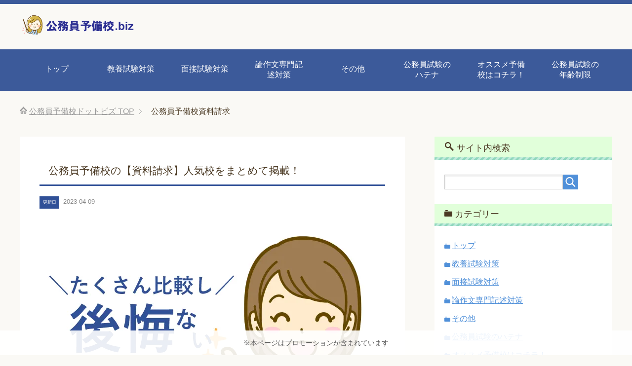

--- FILE ---
content_type: text/html
request_url: https://xn--0kq33cbsi8bk6d417b.biz/siryouseikyuu.html
body_size: 8821
content:
<!DOCTYPE html>
<html lang="ja" class="col2">
<head>
<title>公務員予備校の【資料請求】人気校をまとめて掲載！</title>
<meta charset="UTF-8">
<meta name="viewport" content="width=device-width, initial-scale=1.0">
<meta http-equiv="X-UA-Compatible" content="IE=edge">
<meta name="keywords" content="公務員,予備校,資料請求">
<meta name="description" content="公務員予備校の中でも人気があり、資料請求しておいた方が良い予備校をまとめて掲載しました。ぜひ参考にしてみて下さい。">
	<meta property="og:url" content="https://xn--0kq33cbsi8bk6d417b.biz/siryouseikyuu.html" />
    <meta property="og:type" content="article" />
    <meta property="og:title" content="公務員予備校の【資料請求】人気校をまとめて掲載！|公務員予備校.biz" />
    <meta property="og:description" content="公務員予備校の中でも人気があり、資料請求しておいた方が良い予備校をまとめて掲載しました。ぜひ参考にしてみて下さい。" />
    <meta property="og:image" content="https://xn--0kq33cbsi8bk6d417b.biz/images/siryou-top.jpg" />
    <meta property="og:site_name" content="公務員予備校.biz" />
    <meta property="og:locale" content="ja_JP" />
	<meta name="thumbnail" content="https://xn--0kq33cbsi8bk6d417b.biz/images/siryou-top.jpg" />
<link rel="stylesheet" href="./css/base.css">
<link rel="stylesheet" href="./css/rwd.css">

<link rel="shortcut icon" type="image/x-icon" href="./favicon.ico">
<link rel="apple-touch-icon" href="./images/apple-touch-icon.png">
<link rel="apple-touch-icon-precomposed" href="./images/apple-touch-icon.png">
<link rel="icon" href="./images/apple-touch-icon.png">

<!--[if lt IE 9]>
<script src="./js/html5.js"></script>
<![endif]-->
<script src="./js/jquery.js" charset="utf-8"></script>
<script src="./js/jquery-migrate.js" charset="utf-8"></script>
<!--アナリテイクス-->
<!-- Global site tag (gtag.js) - Google Analytics -->
<script async src="https://www.googletagmanager.com/gtag/js?id=G-HQV0XEZZS0"></script>
<script>
  window.dataLayer = window.dataLayer || [];
  function gtag(){dataLayer.push(arguments);}
  gtag('js', new Date());

  gtag('config', 'G-HQV0XEZZS0');
</script>
<!--ここからアクセス解析研究所-->
<script src="//accaii.com/kzaki21/script.js" async></script><noscript><img src="//accaii.com/kzaki21/script?guid=on"></noscript>
<!--ここからクラリティ-->
<script type="text/javascript">
    (function(c,l,a,r,i,t,y){
        c[a]=c[a]||function(){(c[a].q=c[a].q||[]).push(arguments)};
        t=l.createElement(r);t.async=1;t.src="https://www.clarity.ms/tag/"+i;
        y=l.getElementsByTagName(r)[0];y.parentNode.insertBefore(t,y);
    })(window, document, "clarity", "script", "i6pxit6g4p");
</script>
<!--アナリテイクス-->
</head>

<body class="home">

<!--▼サイトヘッダー-->
<header id="top" class="site-header">
	
	<div class="site-header-in">
		<div class="site-header-conts">
			<h1 class="site-title"><a href="index.html"><img src="./images/common/log.png" alt="公務員予備校" width="240" height="40" ></a></h1>
		</div>
	</div>

	<!--▼グローバルナビ-->
	<nav class="global-nav">
		<div class="global-nav-in">
			<div class="global-nav-panel"><span class="btn-global-nav icon-gn-menu">メニュー</span></div>
			<ul id="menu">
			<li><a href="index.html">トップ</a></li> 
        	<li><a href="kyouyou.html">教養試験対策</a></li> 
        	<li><a href="koujyutu.html">面接試験対策</a></li> 
        	<li><a href="ronjyutu.html">論作文専門記述対策</a></li> 
        	<li><a href="kyouyousiken.html">その他</a></li>
        	<li><a href="koumuinnhatena.html">公務員試験のハテナ</a></li> 
        	<li><a href="osusumeyobikou.html">オススメ予備校はコチラ！</a></li>
            <li><a href="age.html">公務員試験の年齢制限</a></li>
             </ul>
		</div>
	</nav>
	<!--▲グローバルナビ-->

</header>
<!--▲サイトヘッダー-->

<div class="main-body">
<div class="main-body-in">

<!--▼パンくずリスト-->
	<nav class="breadcrumbs">
		<ol class="breadcrumbs-in" itemscope itemtype="http://schema.org/BreadcrumbList">
			<li class="bcl-first" itemprop="itemListElement" itemscope itemtype="http://schema.org/ListItem">
				<a href="index.html" itemprop="item">
				<span itemprop="name">公務員予備校ドットビズ</span> TOP
				</a>
				<meta itemprop="position" content="1">
			</li>
			<li class="bcl-last">
				公務員予備校資料請求
			</li>
		</ol>
	</nav>
	<!--▲パンくずリスト-->
	<!--▼メインコンテンツ-->
	<main>
		<div class="main-conts">

		<section class="section-wrap">
			<div class="section-in">
        <h1>公務員予備校の【資料請求】人気校をまとめて掲載！</h1>
				<div class="dateModified"><time itemprop="dateModified">2023-04-09</time></div>
				<div><picture>
			<!-- WebP用画像 -->
			<source srcset="images/siryou-top.webp" type="image/webp">
			<!-- 従来画像 -->
			<img src="images/siryou-top.jpg" width="700" height="500" alt="公務員予備校の資料請求">
		</picture></div>
        <p>公務員予備校の受講を検討しているのなら資料請求しよう！</p>
		<p>多くの方が当サイトから平均して3校程度、資料請求されています。後悔のない予備校を選ぶ為にたくさん情報を集め、しっかり比較し、あなたにあった予備校を選んでくださいね！</p>		
        <ul class="mokuji">
					<li><a href="#first">公務員予備校の資料を請求するメリット</a></li>
					<li><a href="#second">公務員予備校の概要と資料請求の仕方</a></li>
					<li class="mokuji-s"><a href="#second-1">東京アカデミー</a></li>
					<li class="mokuji-s"><a href="#second-2">資格スクール大栄</a></li>
					<li class="mokuji-s"><a href="#second-3">資格の大原</a></li>
					<li class="mokuji-s"><a href="#second-4">LEC</a></li>
			        <li class="mokuji-s"><a href="#second-5">TAC</a></li>
			        <li class="mokuji-s"><a href="#second-6">EYE</a></li>
					<li class="mokuji-s"><a href="#second-7">伊藤塾</a></li>
					<li><a href="#third">オンラインに特化した公務員予備校の概要と資料請求の仕方</a></li>
					<li class="mokuji-s"><a href="#third-1">クレアール</a></li>
					<li class="mokuji-s"><a href="#third-2">アガルート</a></li>
					<li class="mokuji-s"><a href="#third-3">最後に</a></li>
					</ul>
				<!--PR-->
				<!--PR-top-->
<div class="top-pr-cover">
	<div class="top-pr-img">
	<picture>
			<img src="images/top-pr.jpg" width="700" height="400" alt="">
		</picture>
</div>
	<p class="top-pr-sita">スポンサードリンクではありますが、公務員試験をはじめるにあたって手に入れておいて損のないハンドブックです。</p>
<p class="etc2">\click/</p>
<div class="button-pr"><img src="https://www.rentracks.jp/adx/p.gifx?idx=0.12639.357331.9383.13326&dna=156444" border="0" height="1" width="1"><a href="https://www.rentracks.jp/adx/r.html?idx=0.12639.357331.9383.13326&dna=156444" rel="nofollow noopener" target="_blank">公務員試験入門ハンドブック</a></div>
</div>

<div class="low-pr">※本ページはプロモーションが含まれています</div>

		<!--PR-->
        <h2 id="first">公務員予備校の資料を請求するメリット</h2>
				<div><picture>
			<!-- WebP用画像 -->
			<source srcset="images/siryou-02.webp" type="image/webp">
			<!-- 従来画像 -->
			<img src="images/siryou-02.jpg" width="700" height="500" alt="公務員予備校の資料請求メリット">
		</picture></div>
		<ul class="kajyougaki">
			<li>比較検討しやすく、予備校選びに失敗しない</li>
			<li>時期にもよるが割引券がついてくる為、お得に受講できる</li>
		</ul>
				<p>楽に資料請求できるように、各予備校の特徴と公式サイトのリンクを貼っておきました。さくっと資料請求したい方は以下をお使いください。</p>
				<div class="table-scroll">
				<table class="table1">
					<thead><tr><th>予備校</th><th>タイプ</th><th>特徴</th></tr></thead>
					<tr><td><a href="https://h.accesstrade.net/sp/cc?rk=0100fopa00cpjm" rel="nofollow">東京アカデミー<img src="https://h.accesstrade.net/sp/rr?rk=0100fopa00cpjm" width="1" height="1" border="0" alt="" /></a></td><td>通学、オンライン</td><td>生講義が強み</td></tr>
					<tr><td><a href="https://h.accesstrade.net/sp/cc?rk=0100223u00cpjm" rel="nofollow">資格スクール大栄<img src="https://h.accesstrade.net/sp/rr?rk=0100223u00cpjm" width="1" height="1" border="0" alt="" /></a></td><td>通学、オンライン</td><td>校舎が多く通いやすい</td></tr>
					<tr><td><a href="https://px.a8.net/svt/ejp?a8mat=3T2L13+8ZAYBM+4M68+5YJRM" rel="nofollow">資格の大原</a>

<img border="0" width="1" height="1" src="https://www17.a8.net/0.gif?a8mat=3T2L13+8ZAYBM+4M68+5YJRM" alt=""></td><td>通学、オンライン</td><td>公安系に強い</td></tr>
					<tr><td><a href="https://h.accesstrade.net/sp/cc?rk=01003dw600cpjm" rel="nofollow">LEC
<img src="https://h.accesstrade.net/sp/rr?rk=01003dw600cpjm" width="1" height="1" border="0" alt="" /></a></td><td>通学、オンライン</td><td>毎年トップ合格者を輩出</td></tr>
					<tr><td><a href="https://h.accesstrade.net/sp/cc?rk=0100dpf000cpjm" rel="nofollow">TAC<img src="https://h.accesstrade.net/sp/rr?rk=0100dpf000cpjm" width="1" height="1" border="0" alt="" /></a></td><td>通学、オンライン</td><td>関東大卒程度の試験に強い</td></tr>
					<tr><td><a href="//af.moshimo.com/af/c/click?a_id=2091130&p_id=2562&pc_id=5681&pl_id=32827&url=http%3A%2F%2Fglobaleye.co.jp%2Fkoumuin%2F" rel="nofollow">EYE</a><img src="//i.moshimo.com/af/i/impression?a_id=2091130&p_id=2562&pc_id=5681&pl_id=32827" width="1" height="1" style="border:none;"></td><td>通学、オンライン</td><td>最終合格率が高い</td></tr>
					<tr><td><a href="https://px.a8.net/svt/ejp?a8mat=2BNW83+7IWT36+2GHA+BW8O2&a8ejpredirect=https%3A%2F%2Fwww.itojuku.co.jp%2Fproducts%2Flist.php%3Fshikenshu%3D7" rel="nofollow">伊藤塾</a>
<img border="0" width="1" height="1" src="https://www16.a8.net/0.gif?a8mat=2BNW83+7IWT36+2GHA+BW8O2" alt=""></td><td>通学、オンライン</td><td>国家公務員試験に強い</td></tr>
					<tr><td><img src="https://www.rentracks.jp/adx/p.gifx?idx=0.12639.357331.9383.13326&dna=156444" border="0" height="1" width="1"><a href="https://www.rentracks.jp/adx/r.html?idx=0.12639.357331.9383.13326&dna=156444" rel="nofollow noopener" target="_blank">クレアール</a></td><td>オンライン特化</td><td>学費が安い</td></tr>
					<tr><td><a href="https://h.accesstrade.net/sp/cc?rk=0100p1yq00cpjm" rel="nofollow" referrerpolicy="no-referrer-when-downgrade">アガルート<img src="https://h.accesstrade.net/sp/rr?rk=0100p1yq00cpjm" width="1" height="1" border="0" alt="" /></a></td><td>オンライン特化</td><td>法律、数的科目が強い</td></tr>
				</table>
				</div>
       <h2 id="second">公務員予備校の概要と資料請求の仕方</h2>
				<div><picture>
			<!-- WebP用画像 -->
			<source srcset="images/siryou-03.webp" type="image/webp">
			<!-- 従来画像 -->
			<img src="images/siryou-03.jpg" width="700" height="500" alt="公務員予備校の資料請求概要">
		</picture></div>
				<p>以下では各予備校の概要と資料請求の仕方を記載しています。各予備校のページは頻繁に更新されています。
				なのでここで掲載している資料請求の方法は記事作成時点でのものなのでご了承下さい。</p>
		
        <h3 id="second-1">東京アカデミー</h3>
        <table class="table1">
			<thead>
    		<tr>
        	<th colspan="2">東京アカデミー概要</th>
        	</tr>
    		</thead>
          	<tr>
          		<th>学習スタイル</th><td>通学、通信</td>
          	</tr>
          	<tr>
          		<th>対応試験</th><td>国家総合、国家一般、地方初級～上級、公安など</td>
          	</tr>
          	<tr>
          		<th>2次試験対策</th><td>面接、集団討論、論文</td>
          	</tr>
          	<tr>
          		<th>模試</th><td>有り</td>
          	</tr>
			<tr>
          		<th>受講生の満足度（※ツイッターでの投票結果）</th><td>5段階評価<br>
				<span class="star5_rating" data-rate="3"></span>（2.82） <br>
				非常に良かった・・・32%<br>良かった・・・11%<br>普通・・・11%<br>良くない・・・46%</td>
          	</tr>
			<tr>
          		<th>学費目安</th><td>行政職速攻講座（大卒程度）・・・300,500円<br>
教養型速攻講座（大卒程度）・・・255,000円<br>
高卒程度夜間コース（高卒程度）・・・220,700円</td>
          	</tr>
			</table>
				<p>東京アカデミーは校舎によって料金が変わります。よって検討している方、少しでも興味がある方は必ず資料請求しお近くの校舎の料金を知っておくことをおすすめします。</p>
				<p>資料請求の方法は公式サイトへいき、上部に設置されている資料請求ボタンをクリックし、入力フォームから必要事項を記入し送信で完了です。</p>
       <p class="etc1"><a href="https://h.accesstrade.net/sp/cc?rk=0100fopa00cpjm" rel="nofollow">東京アカデミー公式サイトはコチラ<img src="https://h.accesstrade.net/sp/rr?rk=0100fopa00cpjm" width="1" height="1" border="0" alt="" /></a></p>
				<h3 id="second-2">資格スクール大栄</h3>
        <table class="table1">
			<thead>
    		<tr>
        	<th colspan="2">資格スクール大栄概要</th>
        	</tr>
    		</thead>
          	<tr>
          		<th>学習スタイル</th><td>通学DVD</td>
          	</tr>
          	<tr>
          		<th>対応試験</th><td>国家総合、国家一般、地方初級～上級、公安など</td>
          	</tr>
          	<tr>
          		<th>2次試験対策</th><td>面接、集団討論、論文</td>
          	</tr>
          	<tr>
          		<th>模試</th><td>有り</td>
          	</tr>
			<tr>
          		<th>口コミ評価（※ツイッターでの投票結果）</th><td>5段階評価<br>
				<span class="star5_rating" data-rate="2.5"></span>（2.27)<br>
				非常に良かった・・・13%<br>良かった・・・6%<br>普通・・・31%<br>良くない・・・50%</td>
          	</tr>
			<tr>
          		<th>学費目安</th><td>公務員上級教養コース・・・273,845円<br>
公務員上級地方上級・国家一般コース・・・457,325円</td>
          	</tr>
			</table>
        <p>資格スクール大栄の資料請求方法は公式サイトへ行き、ページ上部にある資料請求ボタンをクリック、検討している校舎を選択し入力フォームへ。入力フォームで必要事項を記入し送信です。</p>
				<p>定期的にですが、webから資料請求した方限定の割引クーポンを配布しています。</p>
				<p class="etc1"><a href="https://h.accesstrade.net/sp/cc?rk=0100223u00cpjm" rel="nofollow">大栄公式サイトはコチラ<img src="https://h.accesstrade.net/sp/rr?rk=0100223u00cpjm" width="1" height="1" border="0" alt="" /></a></p>
				<h3 id="second-3">資格の大原</h3>
				<table class="table1">
			<thead>
    		<tr>
        	<th colspan="2">資格の大原概要</th>
        	</tr>
    		</thead>
          	<tr>
          		<th>学習スタイル</th><td>通学、通信</td>
          	</tr>
          	<tr>
          		<th>対応試験</th><td>国家総合、国家一般、地方初級～上級、公安など</td>
          	</tr>
          	<tr>
          		<th>2次試験対策</th><td>面接、集団討論、論文</td>
          	</tr>
          	<tr>
          		<th>模試</th><td>有り</td>
          	</tr>
			<tr>
          		<th>受講生の満足度<br>（※ツイッターでの投票結果）</th><td>5段階評価<br>
				<span class="star5_rating" data-rate="3.5"></span>（3.3）<br>
				非常に良かった・・・33%<br>良かった・・・33%<br>普通・・・0%<br>良くない・・・34%</td>
          	</tr>
			<tr>
          		<th>学費目安</th><td>教養型市役所合格コース・・・198,470円<br>
公務員合格コース（大卒程度）・・・343,630円</td>
          	</tr>
			</table>
				<p>公式サイトへ行き、ページ上部に設置されている資料請求ボタンをクリック。入力フォームで必要事項を記入し送信で完了。</p>
				 <p class="etc1">
          <a href="https://px.a8.net/svt/ejp?a8mat=3T2L13+8ZAYBM+4M68+5YJRM" rel="nofollow">資格の大原公式サイトはコチラ</a>

<img border="0" width="1" height="1" src="https://www17.a8.net/0.gif?a8mat=3T2L13+8ZAYBM+4M68+5YJRM" alt=""></p>
				<h3 id="second-4">LEC</h3>
				<table class="table1">
			<thead>
    		<tr>
        	<th colspan="2">LEC概要</th>
        	</tr>
    		</thead>
          	<tr>
          		<th>学習スタイル</th><td>通学、通信</td>
          	</tr>
          	<tr>
          		<th>対応試験</th><td>国家総合、国家一般、地方初級～上級、公安など</td>
          	</tr>
          	<tr>
          		<th>2次試験対策</th><td>面接、集団討論、論文</td>
          	</tr>
          	<tr>
          		<th>模試</th><td>有り</td>
          	</tr>
			<tr>
          		<th>受講生の満足度（※ツイッターでの投票結果）</th><td>5段階評価<br>
				<span class="star5_rating" data-rate="2.5"></span>（2.69)<br>
				非常に良かった・・・16%<br>良かった・・・26%<br>普通・・・16%<br>良くない・・・42%</td>
          	</tr>
			<tr>
          		<th>学費目安</th><td>市役所教養コース・・・215,000円<br>
専門科目コース・・・319,000円</td>
          	</tr>
			</table>
				<p>公式サイトへ行き、ページ右に設置している資料請求ボタンをクリック。興味のあるコースを選択し下部に設置しているボタンをクリック。入力フォームで必要事項を記入し送信。</p>
				 <p class="etc1"><a href="https://h.accesstrade.net/sp/cc?rk=01003dw600cpjm" rel="nofollow">LEC公式サイトはコチラ
<img src="https://h.accesstrade.net/sp/rr?rk=01003dw600cpjm" width="1" height="1" border="0" alt="" /></a></p>
				<h3 id="second-5">TAC</h3>
				<table class="table1">
			<thead>
    		<tr>
        	<th colspan="2">TAC概要</th>
        	</tr>
    		</thead>
          	<tr>
          		<th>学習スタイル</th><td>通学、通信</td>
          	</tr>
          	<tr>
          		<th>対応試験</th><td>国家総合、国家一般、地方初級～上級、公安など</td>
          	</tr>
          	<tr>
          		<th>2次試験対策</th><td>面接、集団討論、論文</td>
          	</tr>
          	<tr>
          		<th>模試</th><td>有り</td>
          	</tr>
			<tr>
          		<th>受講生の満足度（※ツイッターでの投票結果）</th><td>5段階評価<br>
				<span class="star5_rating" data-rate="2.5"></span>（2.59）<br>
				非常に良かった・・・15%<br>良かった・・・23%<br>普通・・・15%<br>良くない・・・47%</td>
          	</tr>
			<tr>
          		<th>学費目安</th><td>教養型市役所本科生・・・195,000円<br>
トリプル本科生・・・400,000円</td>
          	</tr>
			</table>
				<p>公式サイトへ行きページ上部に設置している資料請求ボタンをクリック。入力フォームで必要事項を入力し送信。</p>
				<p class="etc1"><a href="https://h.accesstrade.net/sp/cc?rk=0100dpf000cpjm" rel="nofollow">ＴＡＣ公式サイトはコチラ<img src="https://h.accesstrade.net/sp/rr?rk=0100dpf000cpjm" width="1" height="1" border="0" alt="" /></a></p>
				<h3 id="second-6">EYE</h3>
				<table class="table1">
			<thead>
    		<tr>
        	<th colspan="2">EYE概要</th>
        	</tr>
    		</thead>
          	<tr>
          		<th>学習スタイル</th><td>通学、通信</td>
          	</tr>
          	<tr>
          		<th>対応試験</th><td>国家総合、国家一般、地方初級～上級、公安など</td>
          	</tr>
          	<tr>
          		<th>2次試験対策</th><td>面接、集団討論、論文</td>
          	</tr>
          	<tr>
          		<th>模試</th><td>なし</td>
          	</tr>
			<tr>
          		<th>受講生の満足度（※ツイッターでの投票結果）</th><td>調査中</td>
          	</tr>
			<tr>
          		<th>学費目安</th><td>教養シンプルコース・・・185,000円<br>
教養＋専門シンプルコース・・・288,000円</td>
          	</tr>
			</table>
				<p>EYEは資料請求のほかオンラインでの無料相談も行っています。資料請求の方法は公式サイトへ行き、ページ上部に設置している資料請求ボタンをクリック。欲しい資料またはDVDを選択し、入力フォームで必要事項を記入し送信です。</p>
				<p class="etc1"><a href="//af.moshimo.com/af/c/click?a_id=2091130&p_id=2562&pc_id=5681&pl_id=32827&url=http%3A%2F%2Fglobaleye.co.jp%2Fkoumuin%2F" rel="nofollow">EYE公式サイトはコチラ</a><img src="//i.moshimo.com/af/i/impression?a_id=2091130&p_id=2562&pc_id=5681&pl_id=32827" width="1" height="1" style="border:none;"></p>
				<h3 id="second-7">伊藤塾</h3>
				<table class="table1">
			<thead>
    		<tr>
        	<th colspan="2">伊藤塾概要</th>
        	</tr>
    		</thead>
          	<tr>
          		<th>学習スタイル</th><td>通学、通信</td>
          	</tr>
          	<tr>
          		<th>対応試験</th><td>国家総合、国家一般、地方初級～上級など</td>
          	</tr>
          	<tr>
          		<th>2次試験対策</th><td>面接、集団討論、論文</td>
          	</tr>
          	<tr>
          		<th>模試</th><td>調査中</td>
          	</tr>
			<tr>
          		<th>受講生の満足度（※ツイッターでの投票結果）</th><td>調査中</td>
          	</tr>
			<tr>
          		<th>学費目安</th><td>本科生コース・・・338,000円</td>
          	</tr>
			</table>
				<p>下記のリンクをクリックし伊藤塾マイページのアカウントを作成。ページ右側の資料請求ボタンをクリックし欲しい資料をダウンロード。</p>
				<p class="etc1"><a href="https://px.a8.net/svt/ejp?a8mat=2BNW83+7IWT36+2GHA+BW8O2&a8ejpredirect=https%3A%2F%2Fwww.itojuku.co.jp%2Fproducts%2Flist.php%3Fshikenshu%3D7" rel="nofollow">伊藤塾公式サイトはコチラ</a>
<img border="0" width="1" height="1" src="https://www16.a8.net/0.gif?a8mat=2BNW83+7IWT36+2GHA+BW8O2" alt=""></p>
				<h2 id="third">オンラインに特化した公務員予備校の概要と資料請求の仕方</h2>
        <h3 id="third-1">クレアール</h3>
        <table class="table1">
			<thead>
    		<tr>
        	<th colspan="2">クレアール概要</th>
        	</tr>
    		</thead>
          	<tr>
          		<th>学習スタイル</th><td>通信</td>
          	</tr>
          	<tr>
          		<th>対応試験</th><td>国家総合、国家一般、地方初級～上級、公安など</td>
          	</tr>
          	<tr>
          		<th>2次試験対策</th><td>面接、論文</td>
          	</tr>
          	<tr>
          		<th>模試</th><td>有り</td>
          	</tr>
			<tr>
          		<th>受講生の満足度（※ツイッターでの投票結果）</th><td>5段階評価<br>
				調査中</td>
          	</tr>
			<tr>
          		<th>学費目安</th><td>地方上級・市役所教養コース・・・140,000円程度</td>
          	</tr>
			</table>
				<p>クレアールの資料は請求しておくことをおすすめします。公務員試験ガイドブックや社会人の為の公務員試験ガイドブックがプレゼントされます。このガイドブックの内容はすばらしく、各自治体の試験内容や年齢制限など知りたい情報がしっかり記載されています。</p>
				<p>資料請求の方法は下記のリンクをクリックし、ハンドブック申し込みボタンをクリック。入力フォームで必要事項を記入し送信です。</p>
       <p class="etc1">
        <img src="https://www.rentracks.jp/adx/p.gifx?idx=0.12639.357331.9383.13326&dna=156444" border="0" height="1" width="1"><a href="https://www.rentracks.jp/adx/r.html?idx=0.12639.357331.9383.13326&dna=156444" rel="nofollow noopener" target="_blank">クレアール</a>
        </p>
        <h3 id="third-2">アガルート</h3>
        <table class="table1">
			<thead>
    		<tr>
        	<th colspan="2">アガルート概要</th>
        	</tr>
    		</thead>
          	<tr>
          		<th>学習スタイル</th><td>通信</td>
          	</tr>
          	<tr>
          		<th>対応試験</th><td>国家総合、国家一般、地方初級～上級、公安など</td>
          	</tr>
          	<tr>
          		<th>2次試験対策</th><td>面接、論文</td>
          	</tr>
          	<tr>
          		<th>模試</th><td>調査中</td>
          	</tr>
			<tr>
          		<th>受講生の満足度（※ツイッターでの投票結果）</th><td>5段階評価<br>
				調査中</td>
          	</tr>
			<tr>
          		<th>学費目安</th><td>教養対策コース・・・148,000円程度</td>
          	</tr>
			</table>
				<p>アガルートはお試し講座があり無料で受講できます。資料請求は公式サイトへいきページ上部、下部に設置してある資料請求ボタンをクリック。</p>
				<p class="etc1"><a href="https://h.accesstrade.net/sp/cc?rk=0100p1yq00cpjm" rel="nofollow" referrerpolicy="no-referrer-when-downgrade">アガルート公式サイトはコチラ<img src="https://h.accesstrade.net/sp/rr?rk=0100p1yq00cpjm" width="1" height="1" border="0" alt="" /></a></p>
				<h3 id="third-3">最後に</h3>
				<div><picture>
			<!-- WebP用画像 -->
			<source srcset="images/siryou-04.webp" type="image/webp">
			<!-- 従来画像 -->
			<img src="images/siryou-04.jpg" width="700" height="500" alt="立派な公務員になってね">
		</picture></div>
				<p>当サイトでは資料請求し何校か比較して受講する事をおすすめしています。</p>
				<p>なぜなら比較せずに決めてしまうと、受講後、後悔してしまう方が多いからです。</p>
				<p>各予備校の質は校舎や講師によって変わってくるので、どこが1番おすすめなのかは人によって変わります。</p>
				<p>私も公務員予備校に通いましたが4校くらい比較し決めました。「受験する試験にマッチしているか？」「学費は予算内か？」「2次試験以降の対策はどうか？」「自習室は利用しやすいか？」「講師はしっかりしているか？」など比較する項目はたくさんあります。</p>
				<p>地域によっては大手予備校がたくさんあるので尚更大変だと思います。なのでまずは資料をみて絞ることが大切なのです。</p>
				<p>予備校にもよりると思いますが資料を請求したからといってしつこい勧誘とかはないです。私の場合はありませんでした。なのでその辺りは安心して大丈夫です。</p>
				<p>公務員予備校の受講料金は高いです。しっかり比較しあなたにあった予備校を選び、合格を勝ち取って、立派な公務員になってくれることを心から望んでいます。</p>
				<p>当サイトがあなたのお役に立てれば幸いです。</p>
      
          
         
		</div><!--section-in-->
		</section>

		<div class="float-area">
<aside class="sns-list al-c">
<ul>
<li class="sb-tweet">
<a href="https://twitter.com/share" class="twitter-share-button" data-lang="ja">ツイート</a>
</li>
<li class="sb-hatebu">
<a href="http://b.hatena.ne.jp/entry/" class="hatena-bookmark-button" data-hatena-bookmark-layout="simple-balloon" title="このエントリーをはてなブックマークに追加"><img src="https://b.st-hatena.com/images/entry-button/button-only@2x.png" alt="このエントリーをはてなブックマークに追加" width="20" height="20" style="border: none;" /></a>
</li>
<li class="sb-fb-like">
<div class="fb-like" data-width="110" data-layout="button_count" data-action="like" data-show-faces="false" data-share="false"></div>
</li>
<li class="sb-gplus">
<div class="g-plusone" data-size="medium"></div></li>
</ul>
</aside>
		</div>

		</div>	
	</main>
	<!--▲メインコンテンツ-->


	<!--▼サブコンテンツ-->
	<aside class="sub-conts">
		<section class="section-wrap">
			<div class="section-in">
				<h3 class="section-title section-title-search">サイト内検索</h3>
				<div class="search-box">
					<form action="#">
					<input type="text" value=""><button class="btn-search"><img alt="検索" width="32" height="20" src="./images/icon/icon-btn-search.png"></button>
					</form>
				</div>
			</div>
		</section><!--サイト内検索-->


		

		
<!--カテゴリー-->
		<section class="section-wrap">
			<div class="section-in">
			<h3 class="section-title section-title-category">カテゴリー</h3>

<ul class="category-list">
			<li><a href="index.html">トップ</a></li> 
        	<li><a href="kyouyou.html">教養試験対策</a></li> 
        	<li><a href="koujyutu.html">面接試験対策</a></li> 
        	<li><a href="ronjyutu.html">論作文専門記述対策</a></li> 
        	<li><a href="kyouyousiken.html">その他</a></li>
        	<li><a href="koumuinnhatena.html">公務員試験のハテナ</a></li> 
        	<li><a href="osusumeyobikou.html">オススメ予備校はコチラ！</a></li>
            <li><a href="age.html">公務員試験の年齢制限</a></li>
           <li><a href="otoiawase.html">お問い合わせ</a></li> 
</ul>

			</div>
		</section><!--カテゴリー-->
		<section class="section-wrap">
			<div class="section-in">
			<h3 class="section-title section-title-writer">公務員予備校ドットビズ</h3>

				<div class="cast-box">

				<dl class="cast p80-l">
				<dt class="cast-name"><span class="f08em">管理人</span></dt>
				<dd class="cast-headshot"><img src="images/yaruzoM-compressor.gif" width="64" height="64" class="circle" alt=""></dd>
				<dd class="cast-profile">
				大手予備校に通い公務員試験の教養試験、口述試験、論述試験突破経験あり！皆様が合格出来る様良質な情報を掲載していきます。
				</dd>
				</dl>

				

				</div><!--cast-box-->

			</div>
		</section><!--登場人物紹介-->

		

	</aside>
	<!--▲サブコンテンツ-->

</div><!--main-body-in-->
</div><!--main-body-->


<footer class="site-footer">
	<div class="site-footer-in">
		
		<div class="footer-left">
		<div class="search-footer">地域から探す</div>
		<div class="schoolSearch-footer">
		<b>北海道東北</b>
          <ul>
          <li><a href="https://xn--0kq33cbsi8bk6d417b.biz/hokkaidou.html" target="_self">北海道</a></li>
			 <li><a href="https://xn--0kq33cbsi8bk6d417b.biz/aomori.html" target="_self">青森</a></li>
			 <li><a href="https://xn--0kq33cbsi8bk6d417b.biz/akita.html" target="_self">秋田</a></li>
			 <li><a href="https://xn--0kq33cbsi8bk6d417b.biz/iwate.html" target="_self">岩手</a></li>
			 <li><a href="https://xn--0kq33cbsi8bk6d417b.biz/miyagi.html" target="_self">宮城</a></li>
			 <li><a href="https://xn--0kq33cbsi8bk6d417b.biz/yamagata.html" target="_self">山形</a></li>
			 <li><a href="https://xn--0kq33cbsi8bk6d417b.biz/fukusima.html" target="_self">福島</a></li>
		</ul>
			 <b>関東</b>
          <ul>
			  <li><a href="https://xn--0kq33cbsi8bk6d417b.biz/ibaragi.html" target="_self">茨城</a></li>
			  <li><a href="https://xn--0kq33cbsi8bk6d417b.biz/totigi.html" target="_self">栃木</a></li>
			  <li><a href="https://xn--0kq33cbsi8bk6d417b.biz/gunnma.html" target="_self">群馬</a></li>
			  <li><a href="https://xn--0kq33cbsi8bk6d417b.biz/saitama.html" target="_self">埼玉</a></li>
			  <li><a href="https://xn--0kq33cbsi8bk6d417b.biz/tiba.html" target="_self">千葉</a></li>
			  <li><a href="https://xn--0kq33cbsi8bk6d417b.biz/toukyou.html" target="_self">東京</a></li>
			  <li><a href="https://xn--0kq33cbsi8bk6d417b.biz/kanagawa.html" target="_self">神奈川</a></li>
			 </ul>
			 <b>中部</b>
          <ul>
			  <li><a href="https://xn--0kq33cbsi8bk6d417b.biz/niigata.html" target="_self">新潟</a></li>
			  <li><a href="https://xn--0kq33cbsi8bk6d417b.biz/toyama.html" target="_self">富山</a></li>
			  <li><a href="https://xn--0kq33cbsi8bk6d417b.biz/isikawa.html" target="_self">石川</a></li>
			  <li><a href="https://xn--0kq33cbsi8bk6d417b.biz/fukui.html" target="_self">福井</a></li>
			  <li><a href="https://xn--0kq33cbsi8bk6d417b.biz/yamanasi.html" target="_self">山梨</a></li>
			  <li><a href="https://xn--0kq33cbsi8bk6d417b.biz/nagano.html" target="_self">長野</a></li>
			  <li><a href="https://xn--0kq33cbsi8bk6d417b.biz/gifu.html" target="_self">岐阜</a></li>
			  <li><a href="https://xn--0kq33cbsi8bk6d417b.biz/sizuoka.html" target="_self">静岡</a></li>
			  <li><a href="https://xn--0kq33cbsi8bk6d417b.biz/aiti.html" target="_self">愛知</a></li>
			 </ul>
			 <b>近畿</b>
          <ul>
			  <li><a href="https://xn--0kq33cbsi8bk6d417b.biz/mie.html" target="_self">三重</a></li>
			  <li><a href="https://xn--0kq33cbsi8bk6d417b.biz/siga.html" target="_self">滋賀</a></li>
			  <li><a href="https://xn--0kq33cbsi8bk6d417b.biz/kyouto.html" target="_self">京都</a></li>
			  <li><a href="https://xn--0kq33cbsi8bk6d417b.biz/oosaka.html" target="_self">大阪</a></li>
			  <li><a href="https://xn--0kq33cbsi8bk6d417b.biz/hyougo.html" target="_self">兵庫</a></li>
			  <li><a href="https://xn--0kq33cbsi8bk6d417b.biz/nara.html" target="_self">奈良</a></li>
			  <li><a href="https://xn--0kq33cbsi8bk6d417b.biz/wakayama.html" target="_self">和歌山</a></li>
			 </ul>
			 <b>中国</b>
          <ul>
			  <li><a href="https://xn--0kq33cbsi8bk6d417b.biz/tottori.html" target="_self">鳥取</a></li>
			  <li><a href="https://xn--0kq33cbsi8bk6d417b.biz/simane.html" target="_self">島根</a></li>
			  <li><a href="https://xn--0kq33cbsi8bk6d417b.biz/okayama.html" target="_self">岡山</a></li>
			  <li><a href="https://xn--0kq33cbsi8bk6d417b.biz/hirosima.html" target="_self">広島</a></li>
			  <li><a href="https://xn--0kq33cbsi8bk6d417b.biz/yamaguti.html" target="_self">山口</a></li>
			</ul>  
			 <b>四国</b>
          <ul>
			  <li><a href="https://xn--0kq33cbsi8bk6d417b.biz/tokusima.html" target="_self">徳島</a></li>
			  <li><a href="https://xn--0kq33cbsi8bk6d417b.biz/kagawa.html" target="_self">香川</a></li>
			  <li><a href="https://xn--0kq33cbsi8bk6d417b.biz/ehime.html" target="_self">愛媛</a></li>
			  <li><a href="https://xn--0kq33cbsi8bk6d417b.biz/kouti.html" target="_self">高知</a></li>
			 </ul> 
			 <b>九州沖縄</b>
          <ul>
			  <li><a href="https://xn--0kq33cbsi8bk6d417b.biz/fukuoka.html" target="_self">福岡</a></li>
			  <li><a href="https://xn--0kq33cbsi8bk6d417b.biz/saga.html" target="_self">佐賀</a></li>
			  <li><a href="https://xn--0kq33cbsi8bk6d417b.biz/nagasaki.html" target="_self">長崎</a></li>
			  <li><a href="https://xn--0kq33cbsi8bk6d417b.biz/kumamoto.html" target="_self">熊本</a></li>
			  <li><a href="https://xn--0kq33cbsi8bk6d417b.biz/oita.html" target="_self">大分</a></li>
			  <li><a href="https://xn--0kq33cbsi8bk6d417b.biz/miyazaki.html" target="_self">宮崎</a></li>
			  <li><a href="https://xn--0kq33cbsi8bk6d417b.biz/kagoshima.html" target="_self">鹿児島</a></li>
			  <li><a href="https://xn--0kq33cbsi8bk6d417b.biz/okinawa.html" target="_self">沖縄</a></li>
			 </ul>
			<b>主要都市</b>
			<ul>
				 <li><a href="https://xn--0kq33cbsi8bk6d417b.biz/city/sapporo.html" target="_self">札幌市</a></li>
				 <li><a href="https://xn--0kq33cbsi8bk6d417b.biz/city/sendai.html" target="_self">仙台市</a></li>
				 <li><a href="https://xn--0kq33cbsi8bk6d417b.biz/city/nagoya.html" target="_self">名古屋市</a></li>
			 </ul>
          </div>
		</div>
	<div class="footer-right">
	<div class="about-footer-midasi">ABOUT</div>
	<div class="about-footer">
		<ul>
        	<li><a href="https://xn--0kq33cbsi8bk6d417b.biz/koumuinsitemap.html">サイトマップ</a></li>
			<li><a href="https://xn--0kq33cbsi8bk6d417b.biz/newpage9.html">免責事項</a></li>
            <li><a href="https://xn--0kq33cbsi8bk6d417b.biz/otoiawase.html">お問い合わせ</a></li>
		</ul>
	</div>
		</div>
	</div>
	<div class="copyright">
		<p><small>Copyright &copy;公務員予備校.biz All Rights Reserved.</small></p>
	</div>
</footer>


<!--▼ページトップ-->
<p class="page-top"><a href="#top"><img class="over" src="./images/common/page-top_off.png" width="80" height="80" alt="ページの先頭へ"></a></p>
<!--▲ページトップ-->

<script src="./js/utility.js" charset="utf-8"></script>
<script src="./js/socialButton.js" charset="utf-8"></script>

</body>
</html>

--- FILE ---
content_type: text/html; charset=utf-8
request_url: https://accounts.google.com/o/oauth2/postmessageRelay?parent=https%3A%2F%2Fxn--0kq33cbsi8bk6d417b.biz&jsh=m%3B%2F_%2Fscs%2Fabc-static%2F_%2Fjs%2Fk%3Dgapi.lb.en.2kN9-TZiXrM.O%2Fd%3D1%2Frs%3DAHpOoo_B4hu0FeWRuWHfxnZ3V0WubwN7Qw%2Fm%3D__features__
body_size: 163
content:
<!DOCTYPE html><html><head><title></title><meta http-equiv="content-type" content="text/html; charset=utf-8"><meta http-equiv="X-UA-Compatible" content="IE=edge"><meta name="viewport" content="width=device-width, initial-scale=1, minimum-scale=1, maximum-scale=1, user-scalable=0"><script src='https://ssl.gstatic.com/accounts/o/2580342461-postmessagerelay.js' nonce="CCN36KfVtS_8rVM2yrsOgQ"></script></head><body><script type="text/javascript" src="https://apis.google.com/js/rpc:shindig_random.js?onload=init" nonce="CCN36KfVtS_8rVM2yrsOgQ"></script></body></html>

--- FILE ---
content_type: text/javascript
request_url: https://accaii.com/init
body_size: 161
content:
typeof window.accaii.init==='function'?window.accaii.init('d116417ff6fd4167'):0;